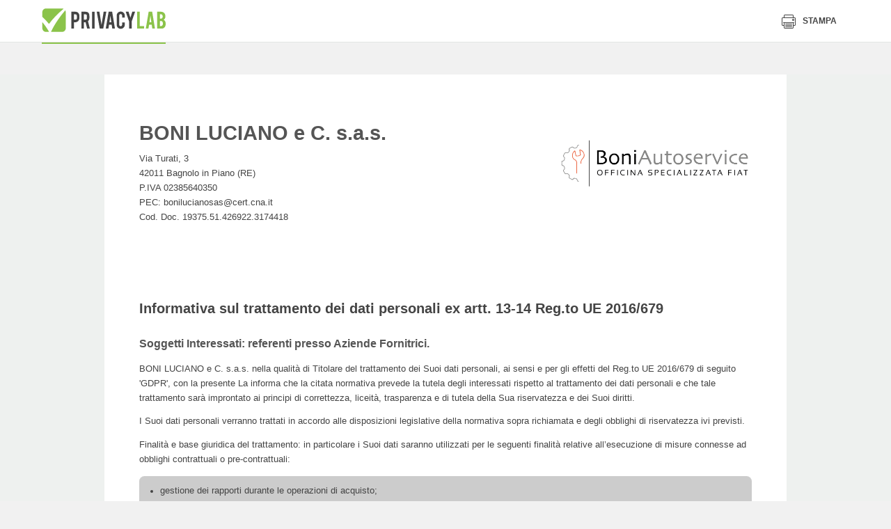

--- FILE ---
content_type: text/html
request_url: https://www.privacylab.it/informativa.php?19375426922
body_size: 30167
content:
<!doctype html>
<html class="no-js" lang="" prefix="og: http://ogp.me/ns#">
<head>
    
    <meta charset="utf-8">
    <meta http-equiv="x-ua-compatible" content="ie=edge">
        <title>PrivacyLab</title>
    <meta property="og:site_name" content="PrivacyLab">
                    <meta name="description" content="PrivacyLab è il sito dedicato alla privacy e al nuovo Regolamento Europeo sulla protezione dei dati personali con il software migliore per gestire il GDPR">
    <meta name="viewport" content="width=device-width, initial-scale=1">

    <link rel="icon" href="/html/images/icons/standard/favicon.ico"><link rel="apple-touch-icon" href="/html/images/icons/standard/apple-icon.png"><meta name="apple-mobile-web-app-status-bar-style" content="white"><link rel="apple-touch-icon" sizes="57x57" href="/html/images/icons/standard/apple-icon-57x57.png"><link rel="apple-touch-icon" sizes="60x60" href="/html/images/icons/standard/apple-icon-60x60.png"><link rel="apple-touch-icon" sizes="72x72" href="/html/images/icons/standard/apple-icon-72x72.png"><link rel="apple-touch-icon" sizes="76x76" href="/html/images/icons/standard/apple-icon-76x76.png"><link rel="apple-touch-icon" sizes="114x114" href="/html/images/icons/standard/apple-icon-114x114.png"><link rel="apple-touch-icon" sizes="120x120" href="/html/images/icons/standard/apple-icon-120x120.png"><link rel="apple-touch-icon" sizes="144x144" href="/html/images/icons/standard/apple-icon-144x144.png"><link rel="apple-touch-icon" sizes="152x152" href="/html/images/icons/standard/apple-icon-152x152.png"><link rel="apple-touch-icon" sizes="180x180" href="/html/images/icons/standard/apple-icon-180x180.png"><meta name="apple-mobile-web-app-title" content="PrivacyLab"><link rel="icon" type="image/png" sizes="192x192" href="/html/images/icons/standard/android-icon-192x192.png"><link rel="icon" type="image/png" sizes="32x32" href="/html/images/icons/standard/favicon-32x32.png"><link rel="icon" type="image/png" sizes="96x96" href="/html/images/icons/standard/favicon-96x96.png"><link rel="icon" type="image/png" sizes="16x16" href="/html/images/icons/standard/favicon-16x16.png"><link rel="manifest" href="/html/images/icons/standard/manifest.json"><meta name="msapplication-TileColor" content="#ffffff"><meta name="msapplication-TileImage" content="/html/images/icons/standard/ms-icon-144x144.png"><meta name="theme-color" content="#ffffff">

    <link rel="stylesheet" href="/html/css/normalize.css?v=20260114113403">
    <link rel="stylesheet" href="/html/css/icons.css?v=20260114113403">
    <link rel="stylesheet" href="/html/css/slick.css?v=20260114113403">
    <link rel="stylesheet" href="/html/css/pikaday.css?v=20260114113403">
    <link rel="stylesheet" href="/html/css/jquery.fancybox.min.css?v=20260114113403">
    <link rel="stylesheet" href="/html/css/style.min.css?v=20260114113403">
    <link rel="stylesheet" data-href="/html/build/styles.css" href="/html/build/styles.css?v=20260114113403">
    <link rel="stylesheet" href="/html/css/trapstudio.css?v=20260114113403">
    
    <style type="text/css">
        .u-desktop{display:none}.l-app-viewport{position:relative;background-color:#eef1ef;padding-top:25px;z-index:1}.l-app-viewport>.l-container{min-height:70vh;background-color:#fff;padding-left:75px;padding-right:75px}.c-sheet{background-color:#f6f8f7;margin-top:7px}.c-sheet__header{background-color:#e2e2e2;padding:20px 30px;cursor:pointer}.c-sheet__header__title{display:inline-block;vertical-align:middle;color:#4a4a4a;font-size:18px;line-height:22px;font-weight:700}.c-sheet__header__toggle{color:#444;font-size:14px;line-height:22px;font-weight:400;float:right}.c-sheet__header__toggle__more{display:inline-block;vertical-align:middle}.c-sheet__header__toggle__less{display:none;vertical-align:middle}.c-sheet__header__toggle .icon{display:inline-block;vertical-align:middle;font-size:19px;margin-left:10px}.c-sheet__header__toggle .icon-404{display:none}.c-sheet__content{padding:30px}.c-sheet--collapsible .c-sheet__content{display:none}.c-sheet--collapsible.j-open .c-sheet__content{display:block}.c-sheet--collapsible.j-open .c-sheet__header__toggle__more{display:none}.c-sheet--collapsible.j-open .c-sheet__header__toggle__less{display:inline-block}.c-sheet--collapsible.j-open .c-sheet__header__toggle .icon-404{display:inline-block}.c-sheet--collapsible.j-open .c-sheet__header__toggle .icon-plus-big{display:none}*{box-sizing:border-box}.c-license__header{display:-webkit-box;display:flex;justify-content:space-between;align-items:center;height:40px;color:#fff;background-color:#8bc34a;font-family:Jaldi;padding:6px 10px;border-radius:5px 5px 0 0;-webkit-box-pack:justify;-ms-flex-pack:justify;-webkit-box-align:center;-ms-flex-align:center}.c-license__title{display:inline-block;vertical-align:middle;font-size:14px}.c-license__title strong{font-weight:700;text-transform:uppercase}.c-license__title .icon{display:inline-block;vertical-align:middle;font-size:18px;margin-right:5px}.c-license__button{display:inline-block;vertical-align:middle;height:25px;font-size:14px;line-height:1;font-weight:700;text-transform:uppercase;padding:5px 15px;border:1px solid #fff}.c-license__content{display:-webkit-box;display:flex;flex-wrap:wrap;background-color:#eef1ef;padding:10px 0;border-radius:0 0 5px 5px}.c-license__detail{display:inline-block;vertical-align:top;width:50%;color:#787878;font-size:13px;padding-left:10px;padding-right:10px;border-right:1px solid #d4d6d5;box-sizing:border-box}.c-license__detail>*{display:block;line-height:1.5;word-wrap:break-word}.c-license__detail:last-of-type{border-right:none}.c-licence__detail-title{color:#002514;font-weight:700;text-transform:uppercase;letter-spacing:.37px;margin-bottom:10px}.c-widget{position:relative;display:block;color:#787878;background-color:#fff;font-family:Jaldi;font-size:14px;line-height:1.4;padding:18px;padding-left:120px;border-radius:5px;box-shadow:0 0 8px rgba(0,0,0,.1)}.c-widget--module{padding-left:120px}.c-widget--report{padding-left:210px}.c-widget--document{padding:25px;padding-left:75px}.c-widget--module .icon{position:absolute;top:50%;left:34px;color:#314e3c;font-size:70px;-webkit-transform:translateY(-50%);transform:translateY(-50%)}.c-dashboard-container--admin .c-widget--module .icon{top:40px;-webkit-transform:none;transform:none}.c-widget--document .icon{position:absolute;top:25px;left:25px;font-size:35px}.c-widget__figure{position:absolute;top:18px;left:18px;width:84px;height:84px;border-radius:3px;overflow:hidden}.c-widget__figure img{width:100%;height:100%;-o-object-fit:cover;object-fit:cover}.c-widget__title{color:#002514;font-family:myriad-pro-condensed;font-size:16px;font-weight:700;text-transform:uppercase;margin-bottom:15px}.c-widget__lead{color:#444;font-size:12px;text-transform:uppercase;letter-spacing:.35px;margin-bottom:3px}.c-widget__legend{list-style:none;padding-left:0;margin-top:10px;margin-bottom:0}.c-widget__legend-item{color:#444;font-size:14px;line-height:1.8;font-weight:700}.c-widget__legend-item span{display:inline-block;vertical-align:middle;width:12px;height:12px;border-radius:50%;margin-right:5px}.c-widget--news .c-widget__content{max-height:72px;overflow:hidden}.c-dashboard-container--admin .c-widget--module .c-widget__content{max-height:92px}.c-widget--document .c-widget__content,.c-widget--module .c-widget__content{max-height:34px;overflow:hidden}.c-widget__button{display:inline-block;margin-top:15px;margin-left:0;margin-bottom:0}.c-dashboard-activity__item-title{color:#002514;font-size:13px;font-weight:700;text-transform:uppercase;letter-spacing:.37px;margin-bottom:5px}.c-dashboard-activity__item{color:#787878;font-size:14px;font-weight:400}.c-dashboard-activity__header{padding-right:25px;padding-bottom:15px;border-bottom:1px solid #dee5e1;margin-right:-25px;margin-bottom:15px}.c-dashboard-activity__title{display:inline-block;vertical-align:middle;color:#002514;font-family:myriad-pro-condensed;font-size:16px;line-height:1;font-weight:700;text-transform:uppercase}.c-dashboard-activity__icon{display:inline-block;vertical-align:middle;color:#573c68;font-size:13px;line-height:16px;margin-right:5px;margin-right:10px}.l-app--dashboard .l-container{font-size:0}.l-app--dashboard main{background-color:#eef1ef}.c-dashboard-header{text-align:center;margin-bottom:23px}.c-dashboard-container--admin .c-dashboard-header{text-align:left}.c-dashboard-header__title{color:#002514;font-family:myriad-pro-condensed;font-size:22px;font-weight:700;text-transform:uppercase}.c-dashboard-section{margin-bottom:7px}.c-dashboard-section__header{text-align:center;padding-bottom:10px;border-bottom:2px solid #e6ebe8;margin-bottom:12px}.c-dashboard-section__title{color:#7a7a7a;font-family:myriad-pro-condensed;font-size:16px;text-transform:uppercase}.c-dashboard-container{padding-top:30px;padding-bottom:40px}.c-dashboard-container--user{max-width:80%;margin:0 auto}.c-dashboard-container .l-2col>*,.c-dashboard-container .l-4col>*{margin-bottom:1%}.c-sidebar{background-color:#fff;padding:25px}.c-sidebar .c-tabs__nav{margin:0;margin-bottom:20px}.c-sidebar .c-tabs__nav::after{left:0;right:-25px}.c-sidebar .c-document-box__item{width:100%}.c-sidebar .c-document-box__item{padding-left:75px}.c-sidebar .c-document-box__item::before{left:0}.c-sidebar .c-tabs{padding-bottom:0;margin-bottom:20px}.c-dashboard-activity-slider .slick-arrow,.c-widget-slider .slick-arrow{background-color:transparent;border:none}.c-dashboard-activity-slider .slick-prev,.c-widget-slider .slick-prev{display:none!important}.c-dashboard-activity-slider .slick-next,.c-widget-slider .slick-next{position:absolute;top:50%;right:-40px;font-size:30px;-webkit-transform:translateY(-50%);transform:translateY(-50%)}.c-dashboard-activity-slider .slick-next{right:-20px;font-size:22px}.c-widget .c-graphic-pie{position:absolute;top:18px;left:18px}.pie-wrapper{position:relative;width:1em;height:1em;font-size:170px}.pie-wrapper-2{position:absolute;top:13px;left:13px;font-size:144px}.pie-wrapper .pie{position:absolute;top:0;left:0;width:100%;height:100%;clip:rect(0,1em,1em,.5em)}.pie-wrapper .pie .half-circle{position:absolute;top:0;left:0;width:100%;height:100%;border:10px solid #3498db;border-radius:50%;clip:rect(0,.5em,1em,0)}.c-graphic-pie-label{position:absolute;top:50%;left:50%;display:block;color:#ecf0f1;color:#002514;text-align:center;font-family:myriad-pro-condensed;font-size:24px;text-transform:uppercase;letter-spacing:.22px;border-radius:50%;cursor:default;-webkit-transform:translate(-50%,-50%);transform:translate(-50%,-50%)}.c-graphic-pie-label .label{display:inline-block;vertical-align:top;color:#002514;text-align:center;font-family:myriad-pro-condensed;font-size:24px;text-transform:uppercase;letter-spacing:.22px}.c-graphic-pie-label .label:first-of-type{margin-right:8px}.pie-wrapper .label .smaller{display:inline-block;vertical-align:middle;font-size:16px}.pie-wrapper .shadow{width:100%;height:100%;border:10px solid #d8d8d8;border-radius:50%}.pie-wrapper-2 .shadow{border-color:#ededed}.pie-wrapper .pie .half-circle{border-color:#573c68}.pie-wrapper-2 .pie .half-circle{border-color:#8bc34a}.pie-wrapper .pie .left-side{-webkit-transform:rotate(64.8deg);transform:rotate(64.8deg)}.pie-wrapper-2 .pie .left-side{-webkit-transform:rotate(180deg);transform:rotate(180deg)}.pie-wrapper .pie .right-side{display:none}.c-label-legend{display:block;width:12px;height:12px;border-radius:50%;margin:0 auto}.l-app--dashboard .c-modal__content__body .c-table{width:100%;border-collapse:collapse}.c-table__thead-title{color:#444;text-align:right;font-size:17px;font-weight:400;-webkit-transform:rotate(-45deg);transform:rotate(-45deg)}.l-app--dashboard .c-modal__content__body .c-table tbody{font-size:17px}.l-app--dashboard .c-modal__content__body .c-table thead tr{height:60px}.l-app--dashboard .c-modal__content__body .c-table tbody tr{height:40px;border-bottom:1px dashed #c7c7c7}.l-app--dashboard .c-modal__content__body .c-table tbody tr td{text-align:center;padding-top:15px}.l-app--dashboard .c-modal__content__body .c-table tbody tr td .icon{font-size:13px}.l-app--dashboard .c-modal__content__body .c-table tbody tr td .icon-check{color:#8bc34a}.l-app--dashboard .c-modal__content__body .c-table tbody tr td .icon-close{color:#8c0000}.l-app--dashboard .c-modal__content__body .c-table tbody tr td:first-of-type{width:30%;text-align:left;font-weight:700}.l-app--dashboard .c-modal__content__body .c-table tbody tr td:last-of-type{color:#c5c5c5;font-family:myriad-pro-condensed;font-size:20px;text-transform:uppercase;letter-spacing:.18px}.l-app--dashboard .c-modal__content__body .c-table tbody tr td:last-of-type strong{color:#3e3e3e;font-weight:700}.c-modal__title{color:#444;font-size:13px;font-weight:700;text-transform:uppercase}#modal-details .c-modal__content__header{padding:15px 30px}#modal-details .c-modal__content__body{padding:30px}#modal-details .c-modal__content{border-radius:0}.c-widget-modal .c-widget__title{display:block}.c-widget-modal .c-graphic-pie{position:absolute}.c-hero-picture{position:relative;background-size:cover;background-repeat:no-repeat;padding:48px 0;border-bottom:4px solid #fff;background-position:center}.c-hero-picture__text{background-color:rgba(255,255,255,.85);text-align:center;padding:38px 30px;margin:0 auto}.c-hero-picture__title{color:#303030;font-family:myriad-pro-condensed;font-size:30px;font-weight:700}.c-hero-picture__lead{font-size:23px}.c-hero__anchor{position:absolute;top:100%;left:50%;width:52px;height:52px;color:#fff;background-color:#8bc34a;text-align:center;line-height:52px;border:4px solid #fff;border-radius:50%;-webkit-transform:translate(-50%,-50%);transform:translate(-50%,-50%);z-index:1}.c-hero__anchor .icon{display:inline-block;font-size:24px;-webkit-transform:rotate(90deg);transform:rotate(90deg)}.c-product-features__list{color:#444;background-image:none;background-color:#fff;padding:0;margin-left:0;margin-right:0}.c-product-features__list h2,.c-product-features__list h3,.c-product-features__list h4,.c-product-features__list h5{color:#444}.c-product-features__list__title{border-bottom:2px solid rgba(68,68,68,.2);margin-left:0;margin-right:0;margin-bottom:23px}.c-product-features__list__items{padding-left:0}.c-product-features__list__items .icon{position:relative;top:auto;left:auto;display:inline-block;vertical-align:middle;color:#8bc34a;font-size:20px;margin-right:5px}.c-product-features{position:relative;display:block;background-color:#fff;padding:20px;border-radius:8px;margin-left:0;margin-right:0;overflow:hidden}.c-product-features__list li{width:100%;padding-right:0;margin-right:0}.l-page--come-funziona .c-certificazioni{max-width:100%;text-align:center;padding-top:40px;padding-bottom:0;border-top:2px solid rgba(68,68,68,.2);margin-top:0}.l-page--come-funziona .c-certificazioni__title{margin-right:30px}.l-page--come-funziona .c-certificazioni__list,.l-page--come-funziona .c-certificazioni__title{width:auto}.c-tools{text-align:center;padding-top:300px;padding-bottom:56px;margin-top:-240px}.c-tools__title{color:#fff;font-family:myriad-pro-condensed;font-size:30px;font-weight:700}.c-tools__lead{color:rgba(255,255,255,.8);font-size:23px}.c-tools__content{margin-top:32px}.c-tool{display:inline-block;background-color:#fff;text-align:left;padding:25px;border-radius:8px;margin-bottom:28px}.c-tool:last-of-type{margin-right:0}.c-tool__header{position:relative;display:-webkit-box;display:flex;align-items:center;height:54px;padding-left:64px;margin-bottom:15px;-webkit-box-align:center}.c-tool__figure{position:absolute;top:0;top:50%;left:0;width:56px;height:56px;border-radius:5px;-webkit-transform:translateY(-50%);transform:translateY(-50%)}.c-tool__title{color:#303030;font-family:myriad-pro-condensed;font-size:27px;line-height:1;font-weight:700}.c-tool__text strong{display:block;color:#444;font-size:18px}.c-tool__button{min-width:0;background-color:#573c6c;font-family:myriad-pro-condensed;font-size:13px;line-height:1;padding:10px 18px;border-radius:5px;margin-top:24px}.c-courses{padding:88px 0}.c-courses__title{font-family:myriad-pro-condensed;font-size:30px;font-weight:700}.c-courses__lead{color:rgba(43,43,43,.7);font-size:23px;line-height:1.4}.c-courses__content{margin-top:32px}.c-course{position:relative;display:block;background-color:#fff;padding:16px;padding-bottom:67px;border-radius:8px;box-shadow:0 0 30px 0 rgba(0,0,0,.1);margin-bottom:16px;overflow:hidden}.c-course:last-of-type{margin-right:0}.c-course__figure{height:112px;margin-top:-16px;margin-left:-16px;margin-right:-16px}.c-course__figure img{width:100%;height:100%;-o-object-fit:cover;object-fit:cover;font-family:'object-fit: cover;'}.c-course__price{display:block;color:#fff;background-color:#f19937;text-align:right;font-family:myriad-pro-condensed;font-size:13px;font-weight:700;text-transform:uppercase;padding:4px 16px;margin-left:-16px;margin-right:-16px}.c-course__button{position:absolute;left:16px;bottom:16px;color:#fff;background-color:#f19937;font-family:myriad-pro-condensed;font-size:13px;line-height:1;padding:10px 18px;border-radius:5px;margin-top:16px}.c-course__text{font-size:15px;line-height:1.46;margin-top:8px}.c-course__lead{font-family:myriad-pro-condensed;font-size:13px;text-transform:uppercase;margin-top:16px}.c-course__title{min-height:58px;color:#303030;font-family:myriad-pro-condensed;font-size:27px;line-height:1.1;font-weight:700;margin-top:6px}.l-flex{display:-webkit-box;display:flex;align-items:center;-webkit-box-align:center;-webkit-box-orient:vertical;-webkit-box-direction:normal;flex-direction:column}.c-courses__article{position:relative;font-size:15px;line-height:1.46;padding:32px;padding-left:24px;-webkit-box-flex:1;flex:1}.c-courses__article::after{content:"";position:absolute;top:0;right:0;bottom:0;width:100%;background-color:rgba(241,153,55,.2);border-radius:8px;z-index:-1}.c-courses__article-title{color:#303030;font-size:18px;font-weight:700;text-transform:uppercase;margin-bottom:5px}.c-function{background-color:#eff1ef;padding-top:75px;padding-bottom:340px;margin-bottom:-320px}.c-function__title{color:#303030;font-family:myriad-pro-condensed;font-size:30px;font-size:43px;font-weight:700}.c-table-function-container{position:relative;border-radius:8px}.c-table-function{width:100%;border-collapse:collapse}.c-table-function thead td{position:absolute;top:0;left:0;right:0;text-align:center;-webkit-transform:translateY(-50%);transform:translateY(-50%)}.c-table-function tbody td,.c-table-function tbody th{width:10%;text-align:center}.c-table-function tbody td:first-child,.c-table-function tbody th:first-child{width:46%;text-align:left}.c-table-function tbody th{color:#767676;font-size:18px;line-height:24px;font-weight:400;padding:25px 0}.c-table-function tbody th img{max-width:150px}.c-table-function tbody td{color:#4c4c4c;font-size:17px;line-height:24px;font-weight:700;padding:15px 0;border-top:1px dashed #cbcbcb}.c-table-function tbody td small{display:block;font-size:15px;font-weight:400}.c-table-function tbody tr:last-child td{padding-bottom:25px}.c-table-function tbody td .icon{display:inline-block;width:26px;height:26px;color:#fff;text-align:center;font-size:10px;line-height:28px;border-radius:50%}.c-table-function tbody td .icon-check{background-color:#8bc34a}.c-table-function tbody td .icon-close-small{background-color:#a71111}.c-table-function .c-select-container{width:100%;height:44px;padding-right:0;border-radius:3px;box-shadow:1px 1px 2px 0 rgba(0,0,0,.3);margin:0 auto}.c-table-function .c-select{width:100%;height:44px;padding-right:30px}.c-table-function__price{text-align:right;font-family:myriad-pro-condensed;margin-top:10px}.c-table-function__price small{color:#a5a5a5;font-size:15px}.c-table-function__price strong{display:block;font-size:23px;text-transform:uppercase}.c-table-function__price strong span{font-size:52px;margin-right:8px}.c-table-function tbody th:first-child strong{display:block;color:#444;font-size:19px;font-weight:700;text-transform:uppercase;margin-bottom:6px}.c-table-function tbody th:first-child span{display:block;color:#606160}.c-table__tr--special{display:-webkit-box;display:flex;-webkit-box-orient:vertical;-webkit-box-direction:reverse;flex-direction:column-reverse}.c-function__button{display:block}.u-background-grey{background-color:#eff1ef}@media screen and (min-width:768px){.c-dashboard-container .l-4col>*{display:inline-block;vertical-align:top;width:49.5%;margin-right:1%}.c-dashboard-container .l-4col>:nth-child(2n){margin-right:0}.c-product-features{padding:30px;margin-left:0;margin-right:0}.c-tool{width:calc(50% - 28px);margin-right:28px}.c-tool:nth-of-type(2n){margin-right:0}}@media screen and (max-width:1023px){.c-table__tr--special td{width:100%!important}.c-table__tr--special{margin-right:-22%}}@media screen and (min-width:1024px){.u-desktop{display:inline-block}.l-2col,.l-4col{display:-webkit-box;display:flex;flex-wrap:wrap;font-size:0}.l-2col>*{display:inline-block;vertical-align:top;width:49.5%;margin-right:1%}.l-2col--1-3>:first-child{width:30%}.l-2col--1-3>:nth-child(2){width:69%}.l-2col>:nth-child(2n){margin-right:0}.c-dashboard-container .l-4col>*{display:inline-block;vertical-align:top;width:24.25%;margin-right:1%}.c-dashboard-container .l-4col>:nth-child(2n){margin-right:1%}.c-dashboard-container .l-4col>:nth-child(4n){margin-right:0}.c-sidebar{position:relative;display:inline-block;vertical-align:top;width:30%;height:100%;padding-left:0}.c-sidebar::before{content:"";position:absolute;top:0;right:100%;bottom:0;width:100vw;background-color:#fff}.c-dashboard-container--admin{display:inline-block;vertical-align:top;width:70%;padding-left:25px}.c-dashboard-container--admin .c-widget{display:inline-block;vertical-align:top;width:calc((100% - 20px)/ 2);margin-right:10px;margin-bottom:10px}.c-widget-slider .c-widget{margin-right:10px}.c-widget-slider .slick-list{padding-right:30px;margin-right:-30px}.c-dashboard-activity-slider .c-dashboard-activity__item.slick-current{width:200px!important}.c-dashboard-activity-slider .c-dashboard-activity__item{margin-right:20px}.c-widget-slider .slick-list::after{content:"";position:absolute;top:0;right:0;bottom:0;width:30px;background-image:-webkit-gradient(linear,right top,left top,from(#eef1ef),to(rgba(238,241,239,0)));background-image:linear-gradient(270deg,#eef1ef 0,rgba(238,241,239,0) 100%)}.c-dashboard-activity-slider .slick-list::after{content:"";position:absolute;top:0;right:0;bottom:0;width:150px;background-image:-webkit-gradient(linear,right top,left top,from(#fff),to(rgba(255,255,255,0)));background-image:linear-gradient(270deg,#fff 0,rgba(255,255,255,0) 100%)}.c-hero-picture__text{width:70%;max-width:800px;padding:48px 40px}.c-hero-picture__title{font-size:53px}.c-product-features{padding:40px 95px}.c-product-features__list li{width:calc(25% - 45px);padding-right:0;margin-right:45px}.c-tools__title{font-size:43px}.c-tools__lead{max-width:55%;margin:0 auto}.c-tool{width:calc(25% - 28px);margin-bottom:0}.c-tool:nth-of-type(2n){margin-right:28px}.c-tool:nth-of-type(4n){margin-right:0}.c-courses__header{max-width:55%}.c-courses__title{font-size:43px}.c-courses__content{display:-webkit-box;display:flex;-webkit-box-flex:4;flex:4}.c-course{display:inline-block;vertical-align:top;width:calc(25% - 12px);margin-right:16px;margin-bottom:0}.l-flex{-webkit-box-orient:horizontal;-webkit-box-direction:normal;flex-direction:row}.c-courses__article::after{width:calc(100vw - 60px)}.c-table-function colgroup col:nth-of-type(2){background-color:rgba(255,255,255,.7);border:2px solid #8bc34a;border-radius:4px}.c-table-function tbody tr:first-child th:last-child{border-top:2px solid #8bc34a}.c-table-function tbody td small{display:inline-block;margin-left:16px}.c-table-function tbody th:first-child span{max-width:50%}.c-table__tr--special{display:table-row}.c-table-function .c-select-container{width:80%}.c-table-function__price{display:inline-block}.c-function__button{display:inline-block}}@media screen and (min-width:1280px){.c-widget-slider .slick-list{padding-right:60px;margin-right:-60px}.c-widget-slider .slick-list::after{width:60px}.c-courses__article::after{width:calc(100vw - 100px)}}@media screen and (min-width:1400px){.c-widget-slider .slick-list{padding-right:calc((100vw - 1280px)/ 2);margin-right:calc(0px - ((100vw - 1280px)/ 2))}.c-widget-slider .slick-list::after{width:calc((100vw - 1280px)/ 2)}.c-courses__article::after{width:1320px}}@import url('https://fonts.googleapis.com/css?family=Lato:300,400,700,900');
@import url('https://fonts.googleapis.com/css?family=Arvo:400,700,700i');
@import url('https://fonts.googleapis.com/css?family=Quicksand:400,700');

body {
    font-family: 'Lato', sans-serif;
    font-size: 9.5pt;
    line-height: 1.7;
}

.page-header {
    position: relative;
    height: 16mm;
    color: #333;
}

.page-header > span {
    position: absolute;
    top: 3mm;
}

.page-header .header-doc-title {
    left: 25%;
    top: 3mm;
    width: 50%;
    overflow: hidden;
    font-size: 11pt;
    text-align: center;
    text-transform: uppercase;
    text-overflow: ellipsis;
    white-space: nowrap;
    color: #555555;
}

.page-header .header-doc-number {
    right: 0;
    text-align: right;
}

.company-header {
    position: relative;
    min-height: 36mm;
    padding-bottom: 10mm;
}

.company-logo {
    position: absolute;
    top: 5mm;
    right: 2mm;
    width: 65mm;
    height: 33mm;
    text-align: right;
    /*
    display: flex;
    justify-content: flex-end;
    align-items: center;
    background-color: #efefef;
    */
}

.company-logo:before {
    content: '';
    display: inline-block;
    vertical-align: middle;
    height: 100%;
    width: 1%;
}

.company-logo img {
    display: inline-block;
    vertical-align: middle;
    min-height: 8mm;
    max-width: 98%;
    max-height: 98%;
}

.company-name {
    max-width: 58%;
    margin-top: 12mm;
    margin-bottom: 2mm;
    padding-top: 6mm;
    font-size: 22pt;
    font-weight: bold;
    line-height: 1.3;
    color: #555555;
}

.content-block:after {
    content: '';
    display: block;
    clear: both;
}

/* Indentations */

.indent {
    padding-left: 5mm;
}

.indent2x {
    padding-left: 10mm;
}

.indent3x {
    padding-left: 15mm;
}

/* Headings and paragraphs */

.heading {
    padding: 0 2mm;
    margin-bottom: 4mm;
}

.heading-title {
    font-size: 1.2em;
    font-weight: bold;
    color: #555555;
}

.heading-body {
    font-weight: 400;
}

h1, h2, h3, h4, h5, h6 {
    font-weight: bold;
    margin: initial;
}

h1 {
    height: 1px;
    margin: 0;
    padding: 0;
    font-size: 1pt;
    font-weight: bold;
    overflow: hidden;
    color: transparent;
}

h2 {
    margin-top: 12mm;
    margin-bottom: 6mm;
    font-size: 15pt;
    font-weight: bold;
    line-height: 1.4;
}

h2.indexTitle {
    margin-top: 16mm;
    margin-bottom: 10mm;
    text-align: center;
}

h3.chapter-title {
    margin-top: 10mm;
    margin-left: -5mm;
    font-size: 14pt;
}

h3.subtitle {
    margin-top: 2mm;
    margin-bottom: 2mm;
    font-weight: bold;
    font-size: 12pt;
    color: #555555;
}

h3.subtitle:before {
    /* content: '\2022';
    margin-right: 2mm;  */
}

h4.paragraph-title {
    margin-bottom: 4mm;
    font-size: 12pt;
    font-weight: 900;
    color: #555555;
}

h4.paragraph-title:before {
    content: '\2022';
    margin-right: 2mm;
}

.paragraph-title-description {
    max-width: 92%;
    margin-bottom: 8mm;
    margin-left: 4mm;
    font-size: 0.9em;
    font-weight: 500;
    color: initial;
}

.paragraph + .paragraph {
    margin-top: 10mm;
}

.paragraph-segment {
    margin-right: 2mm;
}

h5.paragraph-subtitle {
    margin: 6mm 0;
    font-size: 11pt;
}

h5.subsection-subtitle {
    margin-top: 0;
    margin-bottom: 2mm;
    font-size: 10pt;
    color: #555555;
}

.paragraph > .indent:last-child {
    margin-bottom: 8mm;
}

/* Icons */

.has-icon:before {
    content: '';
    vertical-align: sub;
    display: inline-block;
    margin: 0 3mm;
    width: 4mm;
    height: 4mm;
}

.has-icon.icon-checked:before {
    background-image: url([data-uri]);
}

.has-icon.icon-unchecked {
    font-weight: bold;
    color: orangered;
}

.has-icon.icon-unchecked:before {
    background-image: url([data-uri]);
}

/* Tables */

.table-body {
    width: 100%;
    display: table;
    border-radius: 2mm;
    overflow: hidden;
}

.table-row {
    display: table-row;
    background-color: #eee;
}

.table-col {
    display: table-cell;
    vertical-align: middle;
    width: 35%;
    padding: 1mm 1%;
    font-weight: bold;
}

.table-col + .table-col {
    width: 65%;
    font-weight: initial;
}

.table-col.table-col--large {
    width: 60%;
}

.table-col.table-col--large + .table-col {
    width: 40%;
}

.table-col.width2x {
    width: 60%;
    padding: 3mm 2%;
}

.table-col.width2x + .table-col {
    vertical-align: top;
    width: 40%;
    padding: 3mm 2%;
}

.table-col.width2x + .table-col .list-evidence {
    padding: 0;
}

.table-col.width2x + .table-col .keyvalue {
    width: 50%;
    white-space: nowrap;
}

.table-col.width2x + .table-col .keyvalue + .keyvalue {
    width: auto;
}

.table-col p.Paragrafo {
    margin: 0;
}

.section-table.table-body {
    min-height: 8mm;
}

.section-table .table-row {
    background-color: #cccccc;
}

.subsection-table + .subsection-subtitle, .subsection-table + .avoid-block {
    margin-top: 4mm;
}

.table-spacer {
    clear: both;
    height: 1.5mm;
}

.table-spacer + h5.paragraph-subtitle {
    margin-top: 4mm;
}

.table-body + .paragraph-title {
    margin-top: 5mm;
}

.paragraph-title + table-body {
    page-break-before: avoid !important;
}

.text--normal {
    font-weight: normal;
}

/* Lists */

.list-evidence {
    padding: 3mm 8mm;
    background-color: #cccccc;
    border-radius: 2mm;
}

.list-evidence:empty {
    background-color: transparent;
    padding: 0;
}

.list-evidence + .Paragrafo {
    margin-top: 7mm;
}

.table-col .list-evidence {
    margin: 1mm 0;
    padding: 0mm 8mm;
    background-color: transparent;
}

.list-no-bullets {
    list-style: none;
    padding-left: 5mm;
    margin: 0;
}

.table-col .list-no-bullets {
    padding: 0;
}

.list-arrow {
    list-style: none;
}

.list-arrow > li {
    position: relative;
    padding-left: 5.5mm;
}

.list-arrow > li:before {
    content: '';
    position: absolute;
    left: 0.8mm;
    top: 2.2mm;
    display: block;
    width: 0;
    height: 0;
    border-style: solid;
    border-width: 1mm 0 1mm 2mm;
    border-color: transparent transparent transparent #555555;
}

.list-disc {
    list-style-type: disc;
}

/* Numbering logic */

ol.list-numbers > li {
    counter-increment: first;
    counter-reset: second;
}

ol.list-numbers > li > ol.list-numbers li {
    counter-increment: none;
    counter-reset: none;
}

ol.list-numbers > li ol.list-numbers {
    list-style: none;
}

ol.list-numbers > li > ol.list-numbers > li:before {
    content: counters(first, ".") "." counters(second, ".") ". ";
    counter-increment: second;
    counter-reset: third;
}

ol.list-numbers > li > ol.list-numbers > li > ol.list-numbers > li:before {
    counter-increment: none;
    counter-reset: none;
}

ol.list-numbers > li > ol.list-numbers > li > ol.list-numbers > li:before {
    content: counters(first, ".") "." counters(second, ".") "." counters(third, ".") " ";
    counter-increment: third;
}

/* Styling */

ol.list-numbers {
    padding: 0;
    padding-left: 6mm;
}

ol.list-numbers ol.list-numbers {
    margin: 0;
    padding: 0;
    margin: 0 0 5mm 3mm;
}

ol.list-numbers li > ol.list-numbers {
    margin-top: 2mm;
}

ol.list-numbers > li {
    margin-bottom: 8mm;
    padding-left: 1mm;
    color: #555555;
    font-size: 1.35em;
    font-weight: bold;
    page-break-inside: avoid;
}

ol.list-numbers > li li {
    margin-bottom: initial;
    color: initial;
    font-size: 15px;
    font-weight: initial;
    page-break-inside: auto;
}

ol.list-numbers > li li:before {
    margin-right: 2mm;
    font-size: 12px;
    font-weight: bold;
    color: #555555;
}

ol.list-numbers > li li li {
    margin-bottom: 3mm;
    padding-left: 5mm;
    font-size: 14px;
}

ol.list-numbers > li li li:before {
    margin-right: 2mm;
    font-size: 11px;
}


/* Misc. */

.par-evidence {
    font-weight: bold;
    text-decoration: underline;
    text-decoration-color: #555555;
}

.checkmark {
    margin-right: 14px;
    text-transform: uppercase;
    font-weight: bold;
}

.checkmark:before {
    content: '';
    position: relative;
    top: 0.18em;
    display: inline-block;
    width: 0.95em;
    height: 0.95em;
    margin-right: 5px;
    border-radius: 3px;
    border: 1px solid rgba(0, 0, 0, 0.6);
    background-color: white;
}

.keyvalue {
    display: inline-block;
    width: 33%;
}

.keyvalue + .keyvalue {
    width: auto;
    padding: 0 7px;
    margin-bottom: 4px;
    border-radius: 8px;
    text-align: center;
    font-weight: bold;
    font-size: 0.8em;
    text-transform: uppercase;
    background-color: rgba(255, 255, 255, 0.6);
    color: #555;
}

.riskfactor {
    float: right;
    font-size: 0.85em;
    color: #555;
}

.riskfactor-value {
    margin: 0 1.5mm 0 1.5mm;
    padding: 0.5mm 2.5mm;
    font-weight: bold;
    border-radius: 3mm;
    background-color: #555555;
    color: white;
}

.user-filled-section {
    padding: 2mm 5mm;
    margin: 5mm 0;
    background-color: #f3f3f3;
    border: 1px solid #777;
    border-radius: 6px;
}

.user-filled {
    display: inline-block;
    width: 50mm;
    margin: 0 1mm;
    margin-right: 10mm;
    border-bottom: 1px solid #777;
}

.user-filled.large {
    width: 100mm;
}

.signature {
    margin-top: 15mm;
    margin-left: 150mm;
    padding-bottom: 10mm;
    text-align: center;
    border-bottom: 1px solid #777;
}

/* Index */

.index-item {
    position: relative;
    overflow: hidden;
    box-sizing: border-box;
    width: 30%;
    margin: 0 1.5%;
    margin: 6mm 1.5% 2mm 1.5%;
    float: left;
    padding-bottom: 40%;
    border: 0.33mm solid #aaa;
}

.index-item_content {
    position: absolute;
    top: 8%;
    left: 0;
    overflow: hidden;
    width: 80%;
    height: 92%;
    padding: 0 10%;
}

.index-item_title {
    font-size: 1.5em;
    font-weight: bold;
    line-height: 1.1;
    color: #555555;
}

.index-item_description {
    position: absolute;
    top: 32%;
    left: 0.5mm;
    width: 84.3%;
    height: 64%;
    padding: 12% 10% 0 10%;
    font-size: 1.1em;
    line-height: 1.5em;
    background-color: #f4f4f4;
}

.index-item_description:first-letter {
    text-transform: uppercase;
}

/* Footer */

.page-footer {
    position: relative;
    height: 15mm;
    font-size: 8pt;
    color: #333;
}

.footer-print-date,
.footer-pages {
    position: absolute;
    top: 5mm;
}

.footer-pages {
    right: 0;
}

/* Page Breaks */

.chapter,
h3.chapter-title {
    page-break-before: always;
}

.chapter.avoid-page-break,
.chapter.avoid-page-break h3.chapter-title {
    page-break-before: avoid;
}

.page-break {
    page-break-after: always !important;
    page-break-before: always !important;
    clear: both;
}

.page-break:after {
    content: '';
    display: block;
    clear: both;
}

.chapter:first-of-type,
h3.chapter-title:first-of-type {
    page-break-before: avoid !important;
}

/***Always insert a page break before the element***/
.pb_before {
    page-break-before: always !important;
}

/***Always insert a page break after the element***/
.pb_after {
    page-break-after: always !important;
}

/***Avoid page break before the element (if possible)***/
.pb_before_avoid {
    page-break-before: avoid !important;
}

/***Avoid page break after the element (if possible)***/
.pb_after_avoid {
    page-break-after: avoid !important;
}

/* Avoid page break inside the element (if possible) */
.pbi_avoid {
    page-break-inside: avoid !important;
}

/* Pies! */
.pie-container {
    position: relative;
    display: inline-block;
    width: 33%;
    text-align: center;
    margin-bottom: 20px;
    vertical-align: top;
}

/* Fix style-2019 */
.pie-container * {
    -webkit-box-sizing: border-box;
    box-sizing: border-box;
}

.c-graphic-pie {
    position: absolute;
    top: 20px;
    left: 50%;
    -webkit-transform: translateX(-50%);
    transform: translateX(-50%);
}

.c-graphic-pie-label .label {
    font-family: sans-serif;
    font-size: 17px;
    font-weight: bold;
    letter-spacing: -0.5px;
}

.pie-container .c-widget__title {
    margin-top: 220px;
    font-family: 'Lato', sans-serif;
    text-transform: none;
}

.pie-container .c-widget__legend-item {
    color: #000;
}

.centered-block {
    text-align: center;
}

/* Fix style-2019 */
* {
    -webkit-box-sizing: initial;
    box-sizing: initial;
}

/* Gauge */
.c-gauge {
    position: relative;
    display: block;
    width: 80%;
}

.c-gauge--bar {
    padding-bottom: 4px;
    margin-bottom: 4px;
}

.c-gauge:last-of-type + * {
    margin-top: 15px;
}

.c-gauge__title {
    display: block;
}

.c-gauge__bar {
    position: absolute;
    left: 0;
    right: 0;
    bottom: 0;
    height: 3px;
    background-color: #eef1ef;
}

.table-row .c-gauge__bar {
    background-color: white;
}

.c-gauge__bar::before {
    content: "";
    position: absolute;
    top: 0;
    left: 0;
    bottom: 0;
    transition: 0.4s ease-out;
    z-index: 1;
}

.c-gauge__bar[data-risk="1"]::before {
    right: 90%;
}

.c-gauge__bar[data-risk="2"]::before {
    right: 80%;
}

.c-gauge__bar[data-risk="3"]::before {
    right: 70%;
}

.c-gauge__bar[data-risk="4"]::before {
    right: 60%;
}

.c-gauge__bar[data-risk="5"]::before {
    right: 50%;
}

.c-gauge__bar[data-risk="6"]::before {
    right: 40%;
}

.c-gauge__bar[data-risk="7"]::before {
    right: 30%;
}

.c-gauge__bar[data-risk="8"]::before {
    right: 20%;
}

.c-gauge__bar[data-risk="9"]::before {
    right: 10%;
}

.c-gauge__bar[data-risk="10"]::before {
    right: 0;
}

.c-gauge__bar::after {
    content: "";
    position: absolute;
    top: -3px;
    width: 9px;
    height: 9px;
    border-radius: 50%;
    transition: 0.4s ease-out;
}

.c-gauge__bar[data-risk="1"]::after {
    right: 90%;
}

.c-gauge__bar[data-risk="2"]::after {
    right: 80%;
}

.c-gauge__bar[data-risk="3"]::after {
    right: 70%;
}

.c-gauge__bar[data-risk="4"]::after {
    right: 60%;
}

.c-gauge__bar[data-risk="5"]::after {
    right: 50%;
}

.c-gauge__bar[data-risk="6"]::after {
    right: 40%;
}

.c-gauge__bar[data-risk="7"]::after {
    right: 30%;
}

.c-gauge__bar[data-risk="8"]::after {
    right: 20%;
}

.c-gauge__bar[data-risk="9"]::after {
    right: 10%;
}

.c-gauge__bar[data-risk="10"]::after {
    right: 0;
}

.c-gauge__circle {
    display: inline-block;
    width: 9px;
    height: 9px;
    border-radius: 50%;
    margin-right: 10px;
}

.c-gauge__circle,
.c-gauge__bar::before,
.c-gauge__bar::after {
    background-color: #acb8b1;
}

.c-gauge__circle.c-green,
.c-gauge__bar.c-green::before,
.c-gauge__bar.c-green::after {
    background-color: #8bc34a;
}

.c-gauge__circle.c-yellow,
.c-gauge__bar.c-yellow::before,
.c-gauge__bar.c-yellow::after {
    background-color: #dfd016;
}

.c-gauge__circle.c-orange,
.c-gauge__bar.c-orange::before,
.c-gauge__bar.c-orange::after {
    background-color: #f5a523;
}

.c-gauge__circle.c-red,
.c-gauge__bar.c-red::before,
.c-gauge__bar.c-red::after {
    background-color: #d0011b;
}

/* Stile CSS template testo grande */

.c-big-text {
    font-size: 11pt;
}

.c-big-text p{
    text-align: justify;
    text-justify: inter-word;
}

.c-big-text div.table-col p{
    text-align: left;
}

.c-big-text .page-header .header-doc-title {
    font-size: 12pt;
}

.c-big-text .company-name {
    font-size: 19pt;
}

.c-big-text .default-paragraph {
    color: initial;
    font-weight: normal;
    font-size: 11pt;
}

.c-big-text h1 {
    font-size: 2pt;
}

.c-big-text h2 {
    font-size: 16pt;
}

.c-big-text h2.indexTitleCentered {
    margin: 10mm 10%;
    text-align: center;
    text-transform: uppercase;
}

.c-big-text h2.indexTitleMultiline {
    margin: 10mm 16%;
    text-align: center;
}

.c-big-text h3.chapter-title {
    font-size: 15pt;
}

.c-big-text h3.subtitle {
    font-size: 13pt;
}

.c-big-text h4.paragraph-title {
    font-size: 13pt;
}

.c-big-text h5.paragraph-subtitle {
    font-size: 12pt;
}

.c-big-text h5.subsection-subtitle {
    font-size: 11pt;
}

.c-big-text .page-footer {
    font-size: 9pt;
}

.c-big-text ol > li li {
    margin-bottom: 14px;
}

.c-big-text ol > li li .title-sublist-paragraph{
    color: #555555;
    font-size: 1.10em;
    font-weight: bold;
}

.c-big-text ol.list-numbers > li li:before {
    font-size: 1.10em;
}

.c-big-text ol.list-numbers-hidden {
    list-style-type: "";
    padding: 0;
}

.c-big-text ol.list-numbers-hidden ol.list-numbers-hidden {
    margin: 0;
    padding: 0;
    margin: 0 0 5mm 5mm;
}

.c-big-text ol.list-numbers-hidden li > ol.list-numbers-hidden {
    list-style-type: disc;
    margin-top: 2mm;
}

.c-big-text ol.list-numbers-hidden > li {
    margin-bottom: 8mm;
    padding-left: 1mm;
    color: #555555;
    font-size: 1.35em;
    font-weight: bold;
    page-break-inside: avoid;
}

.c-big-text li {
    text-align: justify;
}

.c-big-text ol.list-numbers-hidden > li li {
    margin-bottom: initial;
    color: initial;
    font-size: 15px;
    font-weight: initial;
    page-break-inside: auto;
}

.c-big-text ol.list-numbers-hidden > li li:before {
    margin-right: 2mm;
    font-size: 12px;
    font-weight: bold;
    color: #555555;
}

.c-big-text ol.list-numbers-hidden > li li li {
    margin-bottom: 3mm;
    font-size: 14px;
}

.c-big-text ol.list-numbers-hidden > li li li:before {
    margin-right: 2mm;
    font-size: 11px;
}

.list-item-empty {
    list-style-type: none;
} body{
    padding: 0;
    margin: 20px 0;
    background-color: #f1f1f1;
}

.company-header,
.content{
    max-width: 880px;
    margin: 0 auto;
    padding: 50px;
    padding-bottom: 60px;
    background-color: white;
}

.company-header{
    padding-top: 20px;
}
    .company-header .company-name{
        padding-top: 0;
    }
    .company-header .company-logo{
        top: 65px;
        right: 55px;
        width: 28%;
    }

.content{
    padding-top: 0;
    overflow: hidden;
}

    .index-item_description {
        left: 0;
        width: 80%;
    }
    </style>
    <link rel="stylesheet" href="/html/css/displayInfo.css">

    
            

    <!--[if lt IE 10]>
    <script src="js/html5shiv.js"></script>
    <![endif]-->
    
</head>
<body>

<div class="l-app l-app--dashboard">
    
            <div class="l-header">
            <div class="c-pre-header"></div>
            <header class="c-header">
                <div class="l-container">
                    <a href="/" class="c-logo">
                            <svg viewBox="0 0 125 24" version="1.1" xmlns="http://www.w3.org/2000/svg" xmlns:xlink="http://www.w3.org/1999/xlink">
    <g id="Symbols" stroke="none" stroke-width="1" fill="none" fill-rule="evenodd">
        <g id="Headers/Header-fixed" transform="translate(-60.000000, -13.000000)">
            <g id="Logo" transform="translate(60.511625, 13.017491)">
                <g id="Logo-PrivacyLab-RGB">
                    <g id="Group-2">
                        <path fill="#444444" d="M34.8935883,7.53284462 C34.8935883,7.08717131 34.7600266,6.7276494 34.4930936,6.45475697 C34.2259703,6.18176892 33.8706621,6.04522709 33.4272641,6.04522709 L31.879414,6.04522709 L31.879414,11.5178008 L33.4272641,11.5178008 C33.8345129,11.5178008 34.1807839,11.3723665 34.4659817,11.0810199 C34.7510845,10.7899602 34.8935883,10.4396175 34.8935883,10.0302789 L34.8935883,7.53284462 Z M33.3593417,3.41134661 C34.6084855,3.41134661 35.6041096,3.80710757 36.3464041,4.59862948 C37.0341895,5.35400797 37.3782725,6.31821514 37.3782725,7.4918247 L37.3782725,9.97568127 C37.3782725,11.1039681 36.9867199,12.0683665 36.2038052,12.8688765 C35.4207953,13.6695777 34.4727359,14.0698327 33.3593417,14.0698327 L31.879414,14.0698327 L31.879414,20.5112032 L29.3132991,20.5112032 L29.3132991,3.41134661 L33.3593417,3.41134661 Z"></path>
                        <path fill="#444444" d="M45.0084285,7.53284462 C45.0084285,6.54129084 44.5196537,6.04522709 43.5421043,6.04522709 L41.9942542,6.04522709 L41.9942542,11.5178008 L43.5421043,11.5178008 C43.9493531,11.5178008 44.295624,11.3723665 44.5808219,11.0810199 C44.8659247,10.7899602 45.0084285,10.4396175 45.0084285,10.0302789 L45.0084285,7.53284462 Z M43.4741819,3.41134661 C44.9042618,3.41134661 45.9542047,3.80710757 46.6241058,4.59862948 C47.212481,5.29023108 47.5067161,6.2547251 47.5067161,7.4918247 L47.5067161,9.97568127 C47.5067161,11.1857211 47.0495244,12.2093068 46.1354262,13.046247 L48.036016,20.5112032 L45.2609018,20.5112032 L43.7050609,14.0698327 L43.4741819,14.0698327 L41.9942542,14.0698327 L41.9942542,20.5112032 L39.4281393,20.5112032 L39.4281393,3.41134661 L43.4741819,3.41134661 Z"></path>
                        <polygon fill="#444444" points="50.2353501 20.5112032 52.8015601 20.5112032 52.8015601 3.41134661 50.2353501 3.41134661"></polygon>
                        <polygon fill="#444444" points="57.9881088 20.5112414 54.9469178 3.41138486 57.6366058 3.41138486 59.77207 16.7405641 61.9227549 3.41138486 64.6138699 3.41138486 61.5181697 20.5112414"></polygon>
                        <path fill="#444444" d="M68.700704,7.32807012 L67.7503615,14.0698709 L69.6510464,14.0698709 L68.700704,7.32807012 Z M67.3527207,16.5808829 L66.7292428,20.5112414 L64.0572489,20.5112414 L66.9495624,3.41138486 L70.4793379,3.41138486 L73.3304604,20.5112414 L70.6323059,20.5112414 L70.0319444,16.5808829 L67.3527207,16.5808829 Z"></path>
                        <path fill="#444444" d="M79.1688356,20.729651 C78.0372717,20.729651 77.0756088,20.3316908 76.2835616,19.5354837 C75.4915145,18.7395633 75.095586,17.7773641 75.095586,16.6490773 L75.095586,7.31441594 C75.095586,6.17733227 75.4937024,5.21063904 76.290411,4.41443187 C77.086739,3.61841594 78.0464041,3.22036016 79.1688356,3.22036016 C80.3002093,3.22036016 81.2597793,3.62071076 82.0472603,4.42122072 C82.8346461,5.22192191 83.2285769,6.18641594 83.2285769,7.31441594 L83.2285769,9.26596972 L80.5673326,9.26596972 L80.5673326,7.25991394 C80.5673326,6.85047968 80.4224505,6.50032829 80.1327816,6.20907729 C79.8431126,5.91801753 79.4947489,5.77229641 79.0875,5.77229641 C78.6799658,5.77229641 78.3338851,5.91801753 78.0486872,6.20907729 C77.7636796,6.50032829 77.6209855,6.85047968 77.6209855,7.25991394 L77.6209855,16.6218263 C77.6209855,17.0311649 77.7636796,17.3792127 78.0486872,17.6658741 C78.3338851,17.9524398 78.6799658,18.0956749 79.0875,18.0956749 C79.4947489,18.0956749 79.8431126,17.9524398 80.1327816,17.6658741 C80.4224505,17.3792127 80.5673326,17.0311649 80.5673326,16.6218263 L80.5673326,14.2609339 L83.2285769,14.2609339 L83.2285769,16.6490773 C83.2285769,17.7865434 82.8299848,18.7508462 82.0336568,19.5422725 C81.2371385,20.3337944 80.2821347,20.729651 79.1688356,20.729651"></path>
                        <polygon fill="#444444" points="87.6273687 13.3464669 84.1923421 3.3977498 87.0164479 3.3977498 88.9173231 9.53897689 90.8044996 3.3977498 93.6422089 3.3977498 90.1936739 13.3464669 90.1936739 20.5112797 87.6273687 20.5112797"></polygon>
                        <polygon fill="#8bc34a" points="102.684551 20.5112414 95.6921613 20.5112414 95.6921613 3.41138486 98.2584665 3.41138486 98.2584665 17.9456319 102.684551 17.9456319"></polygon>
                        <path fill="#8bc34a" d="M109.09297,7.32807012 L108.142437,14.0698709 L110.043312,14.0698709 L109.09297,7.32807012 Z M107.744987,16.5808829 L107.121414,20.5112414 L104.44942,20.5112414 L107.341638,3.41138486 L110.871604,3.41138486 L113.722536,20.5112414 L111.024572,20.5112414 L110.42421,16.5808829 L107.744987,16.5808829 Z"></path>
                        <path fill="#8bc34a" d="M118.651056,17.9592669 L119.72364,17.9592669 C120.592646,17.9592669 121.194435,17.5089084 121.529481,16.6081912 C121.647061,16.2990598 121.705946,15.9442231 121.705946,15.5436813 C121.705946,14.5883665 121.524819,13.8924622 121.162852,13.4556813 C120.837034,13.0554263 120.357296,12.8552032 119.72364,12.8552032 L118.651056,12.8552032 L118.651056,17.9592669 Z M118.651056,10.3850199 L119.72364,10.3850199 C120.520158,10.3850199 121.054404,9.99394422 121.325809,9.21141036 C121.425409,8.9203506 121.475162,8.56101992 121.475162,8.13322709 C121.475162,7.4236494 121.303168,6.88694821 120.959275,6.52293227 C120.642304,6.18645418 120.230584,6.0179761 119.72364,6.0179761 L118.651056,6.0179761 L118.651056,10.3850199 Z M115.881364,20.5112032 L115.881364,3.39776892 L119.72364,3.39776892 C120.737433,3.39776892 121.651722,3.66626295 122.46641,4.20296414 C123.163232,4.65800797 123.66114,5.36299602 123.959941,6.31821514 C124.122898,6.82785657 124.204233,7.43282869 124.204233,8.13322709 C124.204233,9.27968127 123.900866,10.198757 123.294606,10.8899761 C123.041086,11.1813227 122.74238,11.4041116 122.398487,11.5588207 C122.968693,11.7771155 123.452901,12.2093068 123.851208,12.8552032 C124.113765,13.2918884 124.308305,13.8561275 124.435207,14.5474422 C124.498373,14.9022789 124.530146,15.2980398 124.530146,15.7347251 C124.530146,16.8175936 124.326475,17.7363825 123.919226,18.4914741 C123.602255,19.0830598 123.1541,19.5559841 122.574952,19.9108207 C121.923316,20.3112669 121.276056,20.5112032 120.633362,20.5112032 L115.881364,20.5112032 Z"></path>
                        <path fill="#8bc34a" d="M0.0414764079,8.67181195 C2.10892314,10.5176127 4.3222032,12.8050709 6.74800228,15.7692143 C10.952911,10.0591267 16.105879,4.89673625 21.4984779,0.427381673 C21.0172184,0.204688446 20.4821157,0.0796207171 19.9175228,0.0796207171 L3.82087139,0.0796207171 C1.72973744,0.0796207171 0.0346270928,1.7835251 0.0346270928,3.88538964 L0.0346270928,8.67879203 C0.0369101979,8.67640159 0.0391933029,8.67410677 0.0414764079,8.67181195"></path>
                        <path fill="#8bc34a" d="M22.5082572,2.8220749 C17.6995624,8.48167649 12.0135845,16.6525769 8.7565449,23.8703618 L19.9175038,23.8703618 C22.0086377,23.8703618 23.7038432,22.1664574 23.7038432,20.0645928 L23.7038432,3.88534183 C23.7038432,3.20234582 23.5239536,2.5618996 23.2105023,2.0077004 C22.9750571,2.27801116 22.7403729,2.54889562 22.5082572,2.8220749"></path>
                        <path fill="#8bc34a" d="M0.0345890411,13.9680956 L0.0345890411,20.0645737 C0.0345890411,22.1664382 1.72979452,23.8703426 3.82092846,23.8703426 L6.88732877,23.8703426 C5.56407915,21.5471235 3.08871766,17.509004 0.0345890411,13.9680956"></path>
                    </g>
                </g>
            </g>
        </g>
    </g>
</svg>
                    </a>
                    <div class="c-page-actions">
                        <a class="c-page-actions__item" href="/archive.php?idDoc=51&idTarget=426922&id=3174418&output=pdf" target="_pdf"><span class="icon icon-printer"></span>Stampa</a>            </div>
                </div>
            </header>
        </div>
    
    
            <main >
            <input xmlns="http://www.w3.org/1999/html" type="hidden" name="codice" value="19375.51.426922.3174418"></input>
    <div xmlns="http://www.w3.org/1999/html" class="company-header pb_before"><div class="company-infos"><div class="company-name">BONI LUCIANO e C. s.a.s.</div>Via Turati, 3<br>
				42011&nbsp;Bagnolo in Piano (RE)<br>

				P.IVA 02385640350
                    <br>
                    PEC: bonilucianosas@cert.cna.it<div class="doc-code">
						Cod. Doc. 19375.51.426922.3174418</div></div><div class="company-logo"><img src="https://api.privacylab.it/images/loghi/logo-def-trasparente.png"></img></div></div><div xmlns="http://www.w3.org/1999/html" class="content"><h1>Informativa</h1>
    
    
    
<p><p><h2 id="90510001" class="">Informativa sul trattamento dei dati personali ex artt. 13-14 Reg.to UE 2016/679</h2><h3 id="90510002" class="subtitle ">Soggetti Interessati: referenti presso Aziende Fornitrici.</h3><p id="90510003" class="
						Paragrafo ">BONI LUCIANO e C. s.a.s. nella qualit&agrave; di Titolare del trattamento dei Suoi dati personali, ai sensi e per gli effetti del Reg.to UE 2016/679 di seguito 'GDPR', con la presente La informa che la citata normativa prevede la tutela degli interessati rispetto al trattamento dei dati personali e che tale trattamento sar&agrave; improntato ai principi di correttezza, liceit&agrave;, trasparenza e di tutela della Sua riservatezza e dei Suoi diritti.</p></p><p><p id="90510038" class="
						Paragrafo ">I Suoi dati personali verranno trattati in accordo alle disposizioni legislative della normativa sopra richiamata e degli obblighi di riservatezza ivi previsti.</p></p><p><p id="90510079" class="
						Paragrafo ">Finalit&agrave; e base giuridica del trattamento: in particolare i Suoi dati saranno utilizzati per le seguenti finalit&agrave; relative all&rsquo;esecuzione di misure connesse ad obblighi contrattuali o pre-contrattuali:</p></p><p><ul class="list-evidence pbi_avoid"><li id="25291" class="">gestione dei rapporti durante le operazioni di acquisto;</li><li id="65" class="">programmazione delle attivit&agrave;;</li><li id="86" class="">storico ordini forniture.</li></ul></p><p></p><p><p id="90510041" class="
						Paragrafo ">Modalit&agrave; del trattamento. I suoi dati personali potranno essere trattati nei seguenti modi:</p></p><p><ul class="list-evidence pbi_avoid"><li id="32660" class="">a mezzo calcolatori elettronici con utilizzo di sistemi software gestiti da Terzi;</li><li id="103" class="">affidamento a terzi di operazioni di elaborazione;</li><li id="111" class="">trattamento a mezzo di calcolatori elettronici;</li><li id="112" class="">trattamento manuale a mezzo di archivi cartacei.</li></ul></p><p><p id="90510008" class="
						Paragrafo ">Ogni trattamento avviene nel rispetto delle modalit&agrave; di cui agli artt. 6, 32 del GDPR e mediante l'adozione delle adeguate misure di sicurezza previste.</p><p id="90510010" class="
						Paragrafo ">I suoi dati saranno trattati unicamente da personale espressamente autorizzato dal Titolare ed, in particolare, dalle seguenti categorie di personale autorizzato:</p></p><p><ul class="list-evidence pbi_avoid"><li id="172711" class="">Personale di Officina;</li><li id="185" class="">ufficio Amministrazione.</li></ul></p><p><p id="90510009" class="
						Paragrafo ">Comunicazione: i suoi dati potranno essere comunicati a soggetti esterni per una corretta gestione del rapporto ed in particolare alle seguenti categorie di Destinatari tra cui tutti i Responsabili del Trattamento debitamente nominati:</p><p id="90510011" class="
						Paragrafo "></p></p><p><ul class="list-evidence pbi_avoid"><li id="163" class="">consulenti e liberi professionisti, anche in forma associata;</li><li id="172699" class="">Fornitori e subfornitori necessari per l'erogazione del servizio;</li><li id="11831" class="">spedizionieri, Trasportatori, Padroncini, Poste, Aziende per la Logistica.</li></ul></p><p><p id="90510042" class="
						Paragrafo ">Diffusione: I suoi dati personali non verranno diffusi in alcun modo.</p></p><p><p id="90510044" class="
						Paragrafo ">I suoi dati personali potranno inoltre essere trasferiti, limitatamente alle finalit&agrave; sopra riportate, nei seguenti stati:</p></p><p><ul class="list-evidence pbi_avoid"><li id="32663" class="">paesi UE;</li><li id="847" class="">Stati Uniti.</li></ul></p><p><p id="90510034" class="
						Paragrafo ">Periodo di Conservazione. Le segnaliamo che, nel rispetto dei principi di liceit&agrave;, limitazione delle finalit&agrave; e minimizzazione dei dati, ai sensi dell&rsquo;art. 5 del GDPR, il periodo di conservazione dei Suoi dati personali &egrave;:</p></p><p><ul class="list-evidence pbi_avoid"><li id="39925" class="">stabilito per un arco di tempo non superiore al conseguimento delle finalit&agrave; per le quali sono raccolti e trattati per l'esecuzione e l'espletamento delle finalit&agrave; contrattuali;</li><li id="39924" class="">stabilito per un arco di tempo non superiore al conseguimento delle finalit&agrave; per le quali sono raccolti e trattati e nel rispetto dei tempi obbligatori prescritti dalla legge.</li></ul></p><p><p id="" class="
						Paragrafo "></p></p><p><p id="90510083" class="
						Paragrafo "></p><p id="90510049" class="
						Paragrafo ">Titolare: il Titolare del trattamento dei dati, ai sensi della Legge, &egrave; BONI LUCIANO e C. s.a.s. (Via Turati, 3 , 42011 Bagnolo in Piano (RE), P. IVA 02385640350, contattabile ai seguenti recapiti: e-mail privacy@boniautoservice.com) nella persona di Luciano Boni.</p><p id="90510013" class="
						Paragrafo ">Lei ha diritto di ottenere dal titolare la cancellazione (diritto all'oblio), la limitazione, l'aggiornamento, la rettificazione, la portabilit&agrave;, l'opposizione al trattamento dei dati personali che La riguardano, nonch&eacute; in generale pu&ograve; esercitare tutti i diritti previsti dagli artt. 15, 16, 17, 18, 19, 20, 21, 22 del GDPR.</p></p><p><p id="90510050" class="
						Paragrafo ">Potr&agrave; inoltre visionare in ogni momento la versione aggiornata della presente informativa collegandosi all'indirizzo internet <a href="https://www.privacylab.it/informativa.php?19375426922" target="_blank">https://www.privacylab.it/informativa.php?19375426922</a>.</p></p><p><p id="" class="
						Paragrafo "></p><p id="90510052" class="
						Paragrafo "></p></p></p><p><h3 id="90510019" class="subtitle ">Reg.to UE 2016/679: Artt. 15, 16, 17, 18, 19, 20, 21, 22 - Diritti dell'Interessato</h3><p id="90510020" class="
						Paragrafo ">1. L'interessato ha diritto di ottenere la conferma dell'esistenza o meno di dati personali che lo riguardano, anche se non ancora registrati, la loro comunicazione in forma intelligibile e la possibilit&agrave; di effettuare reclamo presso l&rsquo;Autorit&agrave; di controllo.</p><p id="90510021" class="
						Paragrafo ">2. L'interessato ha diritto di ottenere l'indicazione:</p><ol class="list-evidence pbi_avoid" type="a"><li id="90510022" class="">dell'origine dei dati personali;</li><li id="90510029" class="">delle finalit&agrave; e modalit&agrave; del trattamento;</li><li id="90510023" class="">della logica applicata in caso di trattamento effettuato con l'ausilio di strumenti elettronici;</li><li id="90510024" class="">degli estremi identificativi del titolare, dei responsabili e del rappresentante designato ai sensi dell'articolo 5, comma 2;</li><li id="90510030" class="">dei soggetti o delle categorie di soggetti ai quali i dati personali possono essere comunicati o che possono venirne a conoscenza in qualit&agrave; di rappresentante designato nel territorio dello Stato, di responsabili o incaricati.</li></ol><p id="90510025" class="
						Paragrafo ">3. L'interessato ha diritto di ottenere:</p><ol class="list-evidence pbi_avoid" type="a"><li id="90510026" class="">l'aggiornamento, la rettificazione ovvero, quando vi ha interesse, l'integrazione dei dati;</li><li id="90510031" class="">la cancellazione, la trasformazione in forma anonima o il blocco dei dati trattati in violazione di legge, compresi quelli di cui non &egrave; necessaria la conservazione in relazione agli scopi per i quali i dati sono stati raccolti o successivamente trattati;</li><li id="90510053" class="">l'attestazione che le operazioni di cui alle lettere a) e b) sono state portate a conoscenza, anche per quanto riguarda il loro contenuto, di coloro ai quali i dati sono stati comunicati o diffusi, eccettuato il caso in cui tale adempimento si rivela impossibile o comporta un impiego di mezzi manifestamente sproporzionato rispetto al diritto tutelato;</li><li id="90510070" class="">la portabilit&agrave; dei dati.</li></ol><p id="90510027" class="
						Paragrafo ">4. L'interessato ha diritto di opporsi, in tutto o in parte:</p><ol class="list-evidence pbi_avoid" type="a"><li id="90510032" class="">per motivi legittimi al trattamento dei dati personali che lo riguardano, ancorch&eacute; pertinenti allo scopo della raccolta;</li><li id="90510028" class="">al trattamento di dati personali che lo riguardano a fini di invio di materiale pubblicitario o di vendita diretta o per il compimento di ricerche di mercato o di comunicazione commerciale.</li></ol></p><p><p id="90510054" class="
						Paragrafo "></p><p id="90510055" class="
						Paragrafo "></p></p>
    </div>



        </main>
    
    
            <div class="l-footer"><footer class="c-footer"><div class="l-container"><div class="c-logo"><figure class="c-logo__figure"><svg class="c--tinexta-logo" xmlns="http://www.w3.org/2000/svg" xmlns:xlink="http://www.w3.org/1999/xlink" viewBox="0 0 300 78" preserveAspectRatio="xMidYMid meet" version="1.0">
    <defs>
        <filter x="0%" y="0%" width="100%" height="100%" id="1291f04f5b">
            <feColorMatrix values="0 0 0 0 1 0 0 0 0 1 0 0 0 0 1 0 0 0 1 0" color-interpolation-filters="sRGB"/>
        </filter>
        <filter x="0%" y="0%" width="100%" height="100%" id="287803ca02">
            <feColorMatrix values="0 0 0 0 1 0 0 0 0 1 0 0 0 0 1 0.2126 0.7152 0.0722 0 0" color-interpolation-filters="sRGB"/>
        </filter>
        <clipPath id="a25da53d90">
            <path d="M 0.894531 0 L 223.867188 0 L 223.867188 58.003906 L 0.894531 58.003906 Z M 0.894531 0 " clip-rule="nonzero"/>
        </clipPath>
        <clipPath id="1b27d39a54">
            <path d="M 1 0 L 223.867188 0 L 223.867188 58 L 1 58 Z M 1 0 " clip-rule="nonzero"/>
        </clipPath>
        <image x="0" y="0" width="300"
               xlink:href="[data-uri]"
               id="a4f029d07b" height="78" preserveAspectRatio="xMidYMid meet"/>
        <mask id="dc0fc0a48e">
            <g filter="url(#1291f04f5b)">
                <g filter="url(#287803ca02)" transform="matrix(0.743644, 0, 0, 0.743644, 0.893389, 0)">
                    <image x="0" y="0" width="300"
                           xlink:href="[data-uri]"
                           height="78" preserveAspectRatio="xMidYMid meet"/>
                </g>
            </g>
        </mask>
        <image x="0" y="0" width="300"
               xlink:href="[data-uri]"
               id="048a3d2828" height="78" preserveAspectRatio="xMidYMid meet"/>
    </defs>
    <g clip-path="url(#a25da53d90)">
        <path fill="#295c8e" d="M 0.894531 0 L 223.988281 0 L 223.988281 58.003906 L 0.894531 58.003906 Z M 0.894531 0 " fill-opacity="1" fill-rule="nonzero"/>
        <path fill="#3e3939" d="M 0.894531 0 L 223.988281 0 L 223.988281 58.003906 L 0.894531 58.003906 Z M 0.894531 0 " fill-opacity="1" fill-rule="nonzero"/>
    </g>
    <g clip-path="url(#1b27d39a54)">
        <g mask="url(#dc0fc0a48e)">
            <g transform="matrix(0.743644, 0, 0, 0.743644, 0.893389, 0)">
                <image x="0" y="0" width="300"
                       xlink:href="[data-uri]"
                       height="78" preserveAspectRatio="xMidYMid meet"/>
            </g>
        </g>
    </g>
</svg></figure><div class="c-footer--tinexta">Società soggetta alla Direzione e Coordinamento di Tinexta S.p.A.</div></div><nav class="c-footer__nav c-footer__nav--full-space"><ul><li>Servizio offerto da PrivacyLab GDPR</li></ul></nav><div class="c-footer__address"><h5 class="c-footer__address__title">Contatti</h5><div class="c-footer__address__content"><span>Business Unit PrivacyLab</span><span>Via del Fante 45</span><span>42124 Reggio Emilia, Italia</span><span>E-mail info@privacylab.it</span><span>Tel. +39 0522 215092</span><span>&nbsp;</span><span>Tinexta Innovation Hub S.p.A.</span><span>Corso Mazzini 11</span><span>42015 Correggio (RE), Italia</span><span>P. IVA 02182620357</span><span>REA RE 258772</span><span>Capitale sociale € 65.560,31</span></div></div><div class="c-footer__copyright">© Tinexta Innovation Hub S.p.A. 2026 tutti i diritti riservati. PrivacyLab è un 

marchio registrato nell'Unione Europea e non ne è consentito l'utilizzo senza autorizzazione del proprietario. Tutti gli altri marchi riportati appartengono ai legittimi proprietari.</div></div></footer></div>
    
</div>

<script src="/html/js/jquery-3.5.1.min.js?v=20260114113403"></script>
<script src="/html/js/pikaday.js?v=20260114113403"></script>
<script src="/html/js/slick.min.js?v=20260114113403"></script>
<script src="/html/js/scripts.js?v=20260114113403"></script>
<script src="/html/build/webApp.js?v=20260114113403"></script>

    <script src="/html/js/privacylab/index.js?v=20260114113403"></script>
    <script src="/html/js/privacylab/view/Notifications.js?v=20260114113403"></script>
    <script src="/html/js/privacylab/controller/Notifications.js?v=20260114113403"></script>


</body>
</html>

--- FILE ---
content_type: application/javascript
request_url: https://www.privacylab.it/html/build/7692.be963e425544238ae6ef.js
body_size: 4361
content:
(self["webpackChunkprivacylab"]=self["webpackChunkprivacylab"]||[]).push([[7692],{32442:(t,e,r)=>{"use strict";r.d(e,{A:()=>h});const n={config:{ajax:{requestURL:"/system/ajax/baseAjax.php",timeout:3e5,moduleName:"common",modulePath:"script/class/controllers/"},i18n:{dictionary_path:"/script/i18n/"},logging:false}};function o(t){"@babel/helpers - typeof";return o="function"==typeof Symbol&&"symbol"==typeof Symbol.iterator?function(t){return typeof t}:function(t){return t&&"function"==typeof Symbol&&t.constructor===Symbol&&t!==Symbol.prototype?"symbol":typeof t},o(t)}function i(t,e){if(!(t instanceof e))throw new TypeError("Cannot call a class as a function")}function s(t,e){for(var r=0;r<e.length;r++){var n=e[r];n.enumerable=n.enumerable||!1,n.configurable=!0,"value"in n&&(n.writable=!0),Object.defineProperty(t,a(n.key),n)}}function u(t,e,r){return e&&s(t.prototype,e),r&&s(t,r),Object.defineProperty(t,"prototype",{writable:!1}),t}function a(t){var e=c(t,"string");return"symbol"==o(e)?e:e+""}function c(t,e){if("object"!=o(t)||!t)return t;var r=t[Symbol.toPrimitive];if(void 0!==r){var n=r.call(t,e||"default");if("object"!=o(n))return n;throw new TypeError("@@toPrimitive must return a primitive value.")}return("string"===e?String:Number)(t)}var f=function(){function t(){var e=arguments.length>0&&arguments[0]!==undefined?arguments[0]:"";var r=arguments.length>1&&arguments[1]!==undefined?arguments[1]:"";i(this,t);this._metisModuleType=e;this._metisClassName=r;if(["model","view","controller","util"].indexOf(e)>=0){if(!this.has(window,"METIS_APP")){window.METIS_APP=n}if(!this.has(window.METIS_APP,e+"s")){window.METIS_APP[e+"s"]={}}if(!(typeof r==="string")||r.length===0){console.error("Class Name not declared.");return}window.METIS_APP[e+"s"][r]=this;this.init(window.METIS_APP)}}return u(t,[{key:"has",value:function t(e,r){return Object.prototype.hasOwnProperty.call(e,r)}},{key:"init",value:function t(){}},{key:"getModuleType",value:function t(){return this._metisModuleType}},{key:"getClassName",value:function t(){return this._metisClassName}}])}();const h=f},97692:(t,e,r)=>{"use strict";r.r(e);r.d(e,{LazyLoading:()=>_,default:()=>T});var n=r(74692);var o=r.n(n);var i=r(95127);var s=r.n(i);var u=r(32442);function a(t){"@babel/helpers - typeof";return a="function"==typeof Symbol&&"symbol"==typeof Symbol.iterator?function(t){return typeof t}:function(t){return t&&"function"==typeof Symbol&&t.constructor===Symbol&&t!==Symbol.prototype?"symbol":typeof t},a(t)}function c(t,e){if(!(t instanceof e))throw new TypeError("Cannot call a class as a function")}function f(t,e){for(var r=0;r<e.length;r++){var n=e[r];n.enumerable=n.enumerable||!1,n.configurable=!0,"value"in n&&(n.writable=!0),Object.defineProperty(t,l(n.key),n)}}function h(t,e,r){return e&&f(t.prototype,e),r&&f(t,r),Object.defineProperty(t,"prototype",{writable:!1}),t}function l(t){var e=p(t,"string");return"symbol"==a(e)?e:e+""}function p(t,e){if("object"!=a(t)||!t)return t;var r=t[Symbol.toPrimitive];if(void 0!==r){var n=r.call(t,e||"default");if("object"!=a(n))return n;throw new TypeError("@@toPrimitive must return a primitive value.")}return("string"===e?String:Number)(t)}function v(t,e,r){return e=y(e),d(t,m()?Reflect.construct(e,r||[],y(t).constructor):e.apply(t,r))}function d(t,e){if(e&&("object"==a(e)||"function"==typeof e))return e;if(void 0!==e)throw new TypeError("Derived constructors may only return object or undefined");return b(t)}function b(t){if(void 0===t)throw new ReferenceError("this hasn't been initialised - super() hasn't been called");return t}function m(){try{var t=!Boolean.prototype.valueOf.call(Reflect.construct(Boolean,[],(function(){})))}catch(t){}return(m=function e(){return!!t})()}function y(t){return y=Object.setPrototypeOf?Object.getPrototypeOf.bind():function(t){return t.__proto__||Object.getPrototypeOf(t)},y(t)}function g(t,e){if("function"!=typeof e&&null!==e)throw new TypeError("Super expression must either be null or a function");t.prototype=Object.create(e&&e.prototype,{constructor:{value:t,writable:!0,configurable:!0}}),Object.defineProperty(t,"prototype",{writable:!1}),e&&w(t,e)}function w(t,e){return w=Object.setPrototypeOf?Object.setPrototypeOf.bind():function(t,e){return t.__proto__=e,t},w(t,e)}var _=function(t){function e(){c(this,e);return v(this,e,["util","LazyLoading"])}g(e,t);return h(e,[{key:"init",value:function t(){this.config={rootMargin:"0px 0px 50px 0px",threshold:0};var e=this.getObserver((function(t){if(t.hasAttribute("data-src")){t.setAttribute("src",t.getAttribute("data-src"));t.removeAttribute("data-src")}if(t.hasAttribute("data-srcset")){t.setAttribute("srcset",t.getAttribute("data-srcset"));t.removeAttribute("data-srcset")}}));var r=o()("[data-src],[data-srcset]");r.each((function(t,r){e.observe(r)}));var n=this.getObserver((function(t){if(t.hasAttribute("data-style")){t.setAttribute("style",t.getAttribute("data-style"));t.removeAttribute("data-style")}}));var i=o()(".c-cta");i.each((function(t,e){n.observe(e)}))}},{key:"getObserver",value:function t(e){return new IntersectionObserver((function(t,r){t.forEach((function(t){if(t.isIntersecting){var n=t.target;e(n);r.unobserve(n)}}))}),this.config)}}])}(u.A);const T=new _},95127:()=>{(function(){"use strict";if(typeof window!=="object"){return}if("IntersectionObserver"in window&&"IntersectionObserverEntry"in window&&"intersectionRatio"in window.IntersectionObserverEntry.prototype){if(!("isIntersecting"in window.IntersectionObserverEntry.prototype)){Object.defineProperty(window.IntersectionObserverEntry.prototype,"isIntersecting",{get:function(){return this.intersectionRatio>0}})}return}function t(t){try{return t.defaultView&&t.defaultView.frameElement||null}catch(t){return null}}var e=function(e){var r=e;var n=t(r);while(n){r=n.ownerDocument;n=t(r)}return r}(window.document);var r=[];var n=null;var o=null;function i(t){this.time=t.time;this.target=t.target;this.rootBounds=v(t.rootBounds);this.boundingClientRect=v(t.boundingClientRect);this.intersectionRect=v(t.intersectionRect||p());this.isIntersecting=!!t.intersectionRect;var e=this.boundingClientRect;var r=e.width*e.height;var n=this.intersectionRect;var o=n.width*n.height;if(r){this.intersectionRatio=Number((o/r).toFixed(4))}else{this.intersectionRatio=this.isIntersecting?1:0}}function s(t,e){var r=e||{};if(typeof t!="function"){throw new Error("callback must be a function")}if(r.root&&r.root.nodeType!=1&&r.root.nodeType!=9){throw new Error("root must be a Document or Element")}this._checkForIntersections=a(this._checkForIntersections.bind(this),this.THROTTLE_TIMEOUT);this._callback=t;this._observationTargets=[];this._queuedEntries=[];this._rootMarginValues=this._parseRootMargin(r.rootMargin);this.thresholds=this._initThresholds(r.threshold);this.root=r.root||null;this.rootMargin=this._rootMarginValues.map((function(t){return t.value+t.unit})).join(" ");this._monitoringDocuments=[];this._monitoringUnsubscribes=[]}s.prototype.THROTTLE_TIMEOUT=100;s.prototype.POLL_INTERVAL=null;s.prototype.USE_MUTATION_OBSERVER=true;s._setupCrossOriginUpdater=function(){if(!n){n=function(t,e){if(!t||!e){o=p()}else{o=d(t,e)}r.forEach((function(t){t._checkForIntersections()}))}}return n};s._resetCrossOriginUpdater=function(){n=null;o=null};s.prototype.observe=function(t){var e=this._observationTargets.some((function(e){return e.element==t}));if(e){return}if(!(t&&t.nodeType==1)){throw new Error("target must be an Element")}this._registerInstance();this._observationTargets.push({element:t,entry:null});this._monitorIntersections(t.ownerDocument);this._checkForIntersections()};s.prototype.unobserve=function(t){this._observationTargets=this._observationTargets.filter((function(e){return e.element!=t}));this._unmonitorIntersections(t.ownerDocument);if(this._observationTargets.length==0){this._unregisterInstance()}};s.prototype.disconnect=function(){this._observationTargets=[];this._unmonitorAllIntersections();this._unregisterInstance()};s.prototype.takeRecords=function(){var t=this._queuedEntries.slice();this._queuedEntries=[];return t};s.prototype._initThresholds=function(t){var e=t||[0];if(!Array.isArray(e))e=[e];return e.sort().filter((function(t,e,r){if(typeof t!="number"||isNaN(t)||t<0||t>1){throw new Error("threshold must be a number between 0 and 1 inclusively")}return t!==r[e-1]}))};s.prototype._parseRootMargin=function(t){var e=t||"0px";var r=e.split(/\s+/).map((function(t){var e=/^(-?\d*\.?\d+)(px|%)$/.exec(t);if(!e){throw new Error("rootMargin must be specified in pixels or percent")}return{value:parseFloat(e[1]),unit:e[2]}}));r[1]=r[1]||r[0];r[2]=r[2]||r[0];r[3]=r[3]||r[1];return r};s.prototype._monitorIntersections=function(r){var n=r.defaultView;if(!n){return}if(this._monitoringDocuments.indexOf(r)!=-1){return}var o=this._checkForIntersections;var i=null;var s=null;if(this.POLL_INTERVAL){i=n.setInterval(o,this.POLL_INTERVAL)}else{c(n,"resize",o,true);c(r,"scroll",o,true);if(this.USE_MUTATION_OBSERVER&&"MutationObserver"in n){s=new n.MutationObserver(o);s.observe(r,{attributes:true,childList:true,characterData:true,subtree:true})}}this._monitoringDocuments.push(r);this._monitoringUnsubscribes.push((function(){var t=r.defaultView;if(t){if(i){t.clearInterval(i)}f(t,"resize",o,true)}f(r,"scroll",o,true);if(s){s.disconnect()}}));var u=this.root&&(this.root.ownerDocument||this.root)||e;if(r!=u){var a=t(r);if(a){this._monitorIntersections(a.ownerDocument)}}};s.prototype._unmonitorIntersections=function(r){var n=this._monitoringDocuments.indexOf(r);if(n==-1){return}var o=this.root&&(this.root.ownerDocument||this.root)||e;var i=this._observationTargets.some((function(e){var n=e.element.ownerDocument;if(n==r){return true}while(n&&n!=o){var i=t(n);n=i&&i.ownerDocument;if(n==r){return true}}return false}));if(i){return}var s=this._monitoringUnsubscribes[n];this._monitoringDocuments.splice(n,1);this._monitoringUnsubscribes.splice(n,1);s();if(r!=o){var u=t(r);if(u){this._unmonitorIntersections(u.ownerDocument)}}};s.prototype._unmonitorAllIntersections=function(){var t=this._monitoringUnsubscribes.slice(0);this._monitoringDocuments.length=0;this._monitoringUnsubscribes.length=0;for(var e=0;e<t.length;e++){t[e]()}};s.prototype._checkForIntersections=function(){if(!this.root&&n&&!o){return}var t=this._rootIsInDom();var e=t?this._getRootRect():p();this._observationTargets.forEach((function(r){var o=r.element;var s=l(o);var a=this._rootContainsTarget(o);var c=r.entry;var f=t&&a&&this._computeTargetAndRootIntersection(o,s,e);var h=null;if(!this._rootContainsTarget(o)){h=p()}else if(!n||this.root){h=e}var v=r.entry=new i({time:u(),target:o,boundingClientRect:s,rootBounds:h,intersectionRect:f});if(!c){this._queuedEntries.push(v)}else if(t&&a){if(this._hasCrossedThreshold(c,v)){this._queuedEntries.push(v)}}else{if(c&&c.isIntersecting){this._queuedEntries.push(v)}}}),this);if(this._queuedEntries.length){this._callback(this.takeRecords(),this)}};s.prototype._computeTargetAndRootIntersection=function(t,r,i){if(window.getComputedStyle(t).display=="none")return;var s=r;var u=m(t);var a=false;while(!a&&u){var c=null;var f=u.nodeType==1?window.getComputedStyle(u):{};if(f.display=="none")return null;if(u==this.root||u.nodeType==9){a=true;if(u==this.root||u==e){if(n&&!this.root){if(!o||o.width==0&&o.height==0){u=null;c=null;s=null}else{c=o}}else{c=i}}else{var p=m(u);var v=p&&l(p);var b=p&&this._computeTargetAndRootIntersection(p,v,i);if(v&&b){u=p;c=d(v,b)}else{u=null;s=null}}}else{var y=u.ownerDocument;if(u!=y.body&&u!=y.documentElement&&f.overflow!="visible"){c=l(u)}}if(c){s=h(c,s)}if(!s)break;u=u&&m(u)}return s};s.prototype._getRootRect=function(){var t;if(this.root&&!y(this.root)){t=l(this.root)}else{var r=y(this.root)?this.root:e;var n=r.documentElement;var o=r.body;t={top:0,left:0,right:n.clientWidth||o.clientWidth,width:n.clientWidth||o.clientWidth,bottom:n.clientHeight||o.clientHeight,height:n.clientHeight||o.clientHeight}}return this._expandRectByRootMargin(t)};s.prototype._expandRectByRootMargin=function(t){var e=this._rootMarginValues.map((function(e,r){return e.unit=="px"?e.value:e.value*(r%2?t.width:t.height)/100}));var r={top:t.top-e[0],right:t.right+e[1],bottom:t.bottom+e[2],left:t.left-e[3]};r.width=r.right-r.left;r.height=r.bottom-r.top;return r};s.prototype._hasCrossedThreshold=function(t,e){var r=t&&t.isIntersecting?t.intersectionRatio||0:-1;var n=e.isIntersecting?e.intersectionRatio||0:-1;if(r===n)return;for(var o=0;o<this.thresholds.length;o++){var i=this.thresholds[o];if(i==r||i==n||i<r!==i<n){return true}}};s.prototype._rootIsInDom=function(){return!this.root||b(e,this.root)};s.prototype._rootContainsTarget=function(t){var r=this.root&&(this.root.ownerDocument||this.root)||e;return b(r,t)&&(!this.root||r==t.ownerDocument)};s.prototype._registerInstance=function(){if(r.indexOf(this)<0){r.push(this)}};s.prototype._unregisterInstance=function(){var t=r.indexOf(this);if(t!=-1)r.splice(t,1)};function u(){return window.performance&&performance.now&&performance.now()}function a(t,e){var r=null;return function(){if(!r){r=setTimeout((function(){t();r=null}),e)}}}function c(t,e,r,n){if(typeof t.addEventListener=="function"){t.addEventListener(e,r,n||false)}else if(typeof t.attachEvent=="function"){t.attachEvent("on"+e,r)}}function f(t,e,r,n){if(typeof t.removeEventListener=="function"){t.removeEventListener(e,r,n||false)}else if(typeof t.detachEvent=="function"){t.detachEvent("on"+e,r)}}function h(t,e){var r=Math.max(t.top,e.top);var n=Math.min(t.bottom,e.bottom);var o=Math.max(t.left,e.left);var i=Math.min(t.right,e.right);var s=i-o;var u=n-r;return s>=0&&u>=0&&{top:r,bottom:n,left:o,right:i,width:s,height:u}||null}function l(t){var e;try{e=t.getBoundingClientRect()}catch(t){}if(!e)return p();if(!(e.width&&e.height)){e={top:e.top,right:e.right,bottom:e.bottom,left:e.left,width:e.right-e.left,height:e.bottom-e.top}}return e}function p(){return{top:0,bottom:0,left:0,right:0,width:0,height:0}}function v(t){if(!t||"x"in t){return t}return{top:t.top,y:t.top,bottom:t.bottom,left:t.left,x:t.left,right:t.right,width:t.width,height:t.height}}function d(t,e){var r=e.top-t.top;var n=e.left-t.left;return{top:r,left:n,height:e.height,width:e.width,bottom:r+e.height,right:n+e.width}}function b(t,e){var r=e;while(r){if(r==t)return true;r=m(r)}return false}function m(r){var n=r.parentNode;if(r.nodeType==9&&r!=e){return t(r)}if(n&&n.assignedSlot){n=n.assignedSlot.parentNode}if(n&&n.nodeType==11&&n.host){return n.host}return n}function y(t){return t&&t.nodeType===9}window.IntersectionObserver=s;window.IntersectionObserverEntry=i})()}}]);

--- FILE ---
content_type: application/javascript
request_url: https://www.privacylab.it/html/js/privacylab/view/Notifications.js?v=20260114113403
body_size: 419
content:
PRIVACYLAB.views.Notifications = {};

(function (view) {

    var me = view;

    me.LEVEL_ERROR   = "error";
    me.LEVEL_INFO    = "info";
    me.LEVEL_SUCCESS = "success";

    me.init = function () {
        me.initRefs();
    };

    me.initRefs = function () {
        me.refs = {};

        me.refs.window = $(window);
        me.refs.body   = $("body");

        me.refs.notification     = $(".c-notification");
        me.refs.notiticationText = $("p", me.refs.notification);
        me.refs.closeBtn         = $(".icon-close", me.refs.notification);
    };

    /**
     * Show the notification.
     *
     * @param {String} sHtml Il testo della notifica.
     * @param {String} [sLevel=PRIVACYLAB.views.Notifications.LEVEL_INFO] Il livello della notifica.
     */
    me.showBottomNotification = function (sHtml, sLevel) {
        // Reset type class
        me.refs.notification.attr("class", "c-notification");
        if ([me.LEVEL_ERROR, me.LEVEL_INFO, me.LEVEL_SUCCESS].indexOf(sLevel) === -1) {
            sLevel = me.LEVEL_INFO;
        }
        if (sHtml) {
            me.refs.notiticationText.html(sHtml);
            me.refs.notification.addClass("c-notification--" + sLevel);
        }
    };

    /**
     * Hide the notification.
     */
    me.hideBottomNotification = function () {
        // Remove type class to hide the notification
        me.refs.notification.attr("class", "c-notification");
    }

}(PRIVACYLAB.views.Notifications));